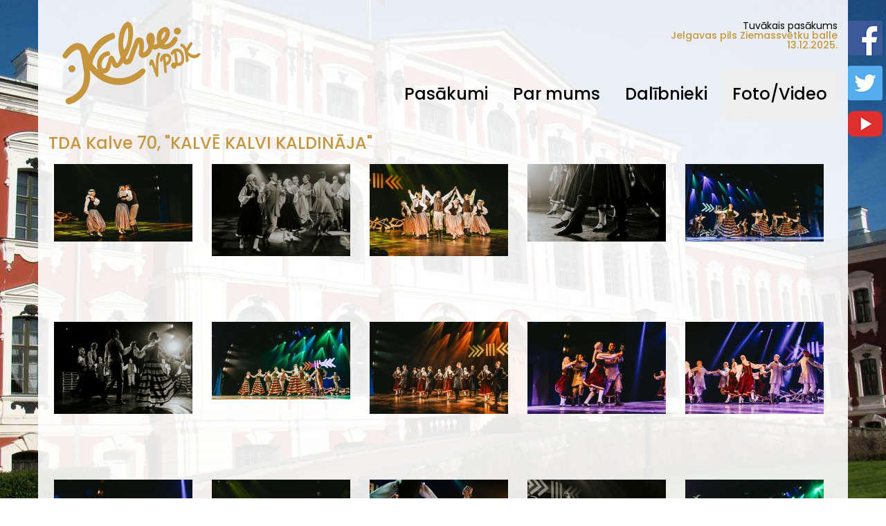

--- FILE ---
content_type: text/html; charset=UTF-8
request_url: http://vpdk-kalve.lv/fotovideo/foto/3/
body_size: 2436
content:
<!DOCTYPE html>
<html>
<head>
    <meta charset="UTF-8"/>
    <meta http-equiv="X-UA-Compatible" content="IE=Edge;chrome=1">
    <title>Foto - VPDK Kalve</title>
        <meta name="viewport" content="width=device-width, minimum-scale=1.0">
    <link rel="icon" type="image/png" href="/static/img/fav.png" />
    <link href="https://fonts.googleapis.com/css?family=Poppins:400,500,700&subset=latin-ext" rel="stylesheet">
    <script type='text/javascript' src='/static/js/jquery.js'></script>
    <script type='text/javascript' src='/static/js/jquery.prettyPhoto.js'></script>
        <script type='text/javascript' src='/static/js/scripts.js?v=2'></script>
    <link rel="stylesheet" href="/static/css/style.css?v=3" type="text/css" media="all"/>
    <link rel="stylesheet" href="/static/css/prettyPhoto.css" type="text/css" media="all"/>
        
        <script>
            (function(i,s,o,g,r,a,m){i['GoogleAnalyticsObject']=r;i[r]=i[r]||function(){
                    (i[r].q=i[r].q||[]).push(arguments)},i[r].l=1*new Date();a=s.createElement(o),
                m=s.getElementsByTagName(o)[0];a.async=1;a.src=g;m.parentNode.insertBefore(a,m)
            })(window,document,'script','https://www.google-analytics.com/analytics.js','ga');

            ga('create', 'UA-36094794-1', 'auto');
            ga('send', 'pageview');

        </script>
    
</head><body class="LV">
    <header>
        <div class="wrap halfwbg">
            <div class="cont">
                <a href="/">
                    <img src="/static/img/kalve_logo.png" alt="Kalve" title="VPDK KALVE" id="logo" />
                </a>

                <div id="last_event">
                                            <div>Tuvākais pasākums</div>
                        <div class="next_event">
                        Jelgavas pils Ziemassvētku balle<br/>
                        13.12.2025.
                        </div>
                                    </div>
                <a href="#" id="mobile_menu"><img src="/static/img/menu.png" /></a>
<ul id="menu">
            <li class="menu-item">
        <a href="/pasakumi/">Pasākumi</a>
            </li>
            <li class="menu-item">
        <a href="/par-mums/">Par mums</a>
                    <ul class="sub-menu">
                <li>
                <a href="/par-mums/vadiba/">
                    Vadība
                </a>
            </li>
                <li>
                <a href="/par-mums/tradicijas/">
                    Tradīcijas
                </a>
            </li>
    </ul>            </li>
            <li class="menu-item">
        <a href="/dalibnieki/">Dalībnieki</a>
            </li>
            <li class="menu-item active">
        <a href="/fotovideo/foto/">Foto/Video</a>
                    <ul class="sub-menu">
                <li class="active">
                <a href="/fotovideo/foto/">
                    Foto
                </a>
            </li>
                <li>
                <a href="/fotovideo/video/">
                    Video
                </a>
            </li>
    </ul>            </li>
    </ul>

                <div class="clear"></div>
            </div>
            <div class="soc">
                <a href="https://www.facebook.com/vpdkKALVE/" target="_blank"><img src="/static/img/fb.png" alt="Facebook" /></a>                <a href="https://twitter.com/VPDKKalve" target="_blank"><img src="/static/img/tw.png" alt="Twitter" /></a>                <a href="https://www.youtube.com/user/KalveZeltaSmiltis" target="_blank"><img src="/static/img/yt.png" alt="Youtube" /></a>            </div>
        </div>
    </header>

        <div class="wrap halfwbg">
        <div class="page-content">
                            
                            
                            
                            
                            
                            
                            
                            
                            
                            
                            
                            
                            
                            
                                        <h3> TDA Kalve 70, "KALVĒ KALVI KALDINĀJA"</h3>
        <div class="gallery-page">
                            <div class="gallery-item">
            <div class="gallery-thumbnail">
                <a href="/image/images/galerijas/2016_2017/kalve70/32844463034_cd3e98f9a2_o.jpg" class="pp" rel="prettyPhoto[3]">
                <img src="/thumb_200_200/images/galerijas/2016_2017/kalve70/32844463034_cd3e98f9a2_o.jpg" />
                </a>
            </div>
        </div>
                    <div class="gallery-item">
            <div class="gallery-thumbnail">
                <a href="/image/images/galerijas/2016_2017/kalve70/32845130564_ac2e896bb1_o.jpg" class="pp" rel="prettyPhoto[3]">
                <img src="/thumb_200_200/images/galerijas/2016_2017/kalve70/32845130564_ac2e896bb1_o.jpg" />
                </a>
            </div>
        </div>
                    <div class="gallery-item">
            <div class="gallery-thumbnail">
                <a href="/image/images/galerijas/2016_2017/kalve70/32874204053_890d7c2d57_o.jpg" class="pp" rel="prettyPhoto[3]">
                <img src="/thumb_200_200/images/galerijas/2016_2017/kalve70/32874204053_890d7c2d57_o.jpg" />
                </a>
            </div>
        </div>
                    <div class="gallery-item">
            <div class="gallery-thumbnail">
                <a href="/image/images/galerijas/2016_2017/kalve70/32874799983_876e822046_o.jpg" class="pp" rel="prettyPhoto[3]">
                <img src="/thumb_200_200/images/galerijas/2016_2017/kalve70/32874799983_876e822046_o.jpg" />
                </a>
            </div>
        </div>
                    <div class="gallery-item">
            <div class="gallery-thumbnail">
                <a href="/image/images/galerijas/2016_2017/kalve70/32874876783_3d44309b1a_o.jpg" class="pp" rel="prettyPhoto[3]">
                <img src="/thumb_200_200/images/galerijas/2016_2017/kalve70/32874876783_3d44309b1a_o.jpg" />
                </a>
            </div>
        </div>
                    <div class="gallery-item">
            <div class="gallery-thumbnail">
                <a href="/image/images/galerijas/2016_2017/kalve70/32874941513_49f2d9d2c4_o.jpg" class="pp" rel="prettyPhoto[3]">
                <img src="/thumb_200_200/images/galerijas/2016_2017/kalve70/32874941513_49f2d9d2c4_o.jpg" />
                </a>
            </div>
        </div>
                    <div class="gallery-item">
            <div class="gallery-thumbnail">
                <a href="/image/images/galerijas/2016_2017/kalve70/32875324133_385c532483_o.jpg" class="pp" rel="prettyPhoto[3]">
                <img src="/thumb_200_200/images/galerijas/2016_2017/kalve70/32875324133_385c532483_o.jpg" />
                </a>
            </div>
        </div>
                    <div class="gallery-item">
            <div class="gallery-thumbnail">
                <a href="/image/images/galerijas/2016_2017/kalve70/32875575603_b555c9ebca_o.jpg" class="pp" rel="prettyPhoto[3]">
                <img src="/thumb_200_200/images/galerijas/2016_2017/kalve70/32875575603_b555c9ebca_o.jpg" />
                </a>
            </div>
        </div>
                    <div class="gallery-item">
            <div class="gallery-thumbnail">
                <a href="/image/images/galerijas/2016_2017/kalve70/33527736082_b7a60ef7c3_o.jpg" class="pp" rel="prettyPhoto[3]">
                <img src="/thumb_200_200/images/galerijas/2016_2017/kalve70/33527736082_b7a60ef7c3_o.jpg" />
                </a>
            </div>
        </div>
                    <div class="gallery-item">
            <div class="gallery-thumbnail">
                <a href="/image/images/galerijas/2016_2017/kalve70/33529947902_530a1fa51f_o.jpg" class="pp" rel="prettyPhoto[3]">
                <img src="/thumb_200_200/images/galerijas/2016_2017/kalve70/33529947902_530a1fa51f_o.jpg" />
                </a>
            </div>
        </div>
                    <div class="gallery-item">
            <div class="gallery-thumbnail">
                <a href="/image/images/galerijas/2016_2017/kalve70/33529953232_19da8396be_o.jpg" class="pp" rel="prettyPhoto[3]">
                <img src="/thumb_200_200/images/galerijas/2016_2017/kalve70/33529953232_19da8396be_o.jpg" />
                </a>
            </div>
        </div>
                    <div class="gallery-item">
            <div class="gallery-thumbnail">
                <a href="/image/images/galerijas/2016_2017/kalve70/33531067392_5951c2dabb_o.jpg" class="pp" rel="prettyPhoto[3]">
                <img src="/thumb_200_200/images/galerijas/2016_2017/kalve70/33531067392_5951c2dabb_o.jpg" />
                </a>
            </div>
        </div>
                    <div class="gallery-item">
            <div class="gallery-thumbnail">
                <a href="/image/images/galerijas/2016_2017/kalve70/33531689152_19c1d05e32_o.jpg" class="pp" rel="prettyPhoto[3]">
                <img src="/thumb_200_200/images/galerijas/2016_2017/kalve70/33531689152_19c1d05e32_o.jpg" />
                </a>
            </div>
        </div>
                    <div class="gallery-item">
            <div class="gallery-thumbnail">
                <a href="/image/images/galerijas/2016_2017/kalve70/33531692722_b995d63a16_o.jpg" class="pp" rel="prettyPhoto[3]">
                <img src="/thumb_200_200/images/galerijas/2016_2017/kalve70/33531692722_b995d63a16_o.jpg" />
                </a>
            </div>
        </div>
                    <div class="gallery-item">
            <div class="gallery-thumbnail">
                <a href="/image/images/galerijas/2016_2017/kalve70/33532231692_282eace32f_o.jpg" class="pp" rel="prettyPhoto[3]">
                <img src="/thumb_200_200/images/galerijas/2016_2017/kalve70/33532231692_282eace32f_o.jpg" />
                </a>
            </div>
        </div>
                    <div class="gallery-item">
            <div class="gallery-thumbnail">
                <a href="/image/images/galerijas/2016_2017/kalve70/33554712341_3a7d0bfce2_o.jpg" class="pp" rel="prettyPhoto[3]">
                <img src="/thumb_200_200/images/galerijas/2016_2017/kalve70/33554712341_3a7d0bfce2_o.jpg" />
                </a>
            </div>
        </div>
                    <div class="gallery-item">
            <div class="gallery-thumbnail">
                <a href="/image/images/galerijas/2016_2017/kalve70/33554760761_6b20aa1dc1_o.jpg" class="pp" rel="prettyPhoto[3]">
                <img src="/thumb_200_200/images/galerijas/2016_2017/kalve70/33554760761_6b20aa1dc1_o.jpg" />
                </a>
            </div>
        </div>
                    <div class="gallery-item">
            <div class="gallery-thumbnail">
                <a href="/image/images/galerijas/2016_2017/kalve70/33558823751_89b2a873a7_o.jpg" class="pp" rel="prettyPhoto[3]">
                <img src="/thumb_200_200/images/galerijas/2016_2017/kalve70/33558823751_89b2a873a7_o.jpg" />
                </a>
            </div>
        </div>
                    <div class="gallery-item">
            <div class="gallery-thumbnail">
                <a href="/image/images/galerijas/2016_2017/kalve70/33559631221_dc142a72f2_o.jpg" class="pp" rel="prettyPhoto[3]">
                <img src="/thumb_200_200/images/galerijas/2016_2017/kalve70/33559631221_dc142a72f2_o.jpg" />
                </a>
            </div>
        </div>
                    <div class="gallery-item">
            <div class="gallery-thumbnail">
                <a href="/image/images/galerijas/2016_2017/kalve70/33559635501_681a468494_o.jpg" class="pp" rel="prettyPhoto[3]">
                <img src="/thumb_200_200/images/galerijas/2016_2017/kalve70/33559635501_681a468494_o.jpg" />
                </a>
            </div>
        </div>
                    <div class="gallery-item">
            <div class="gallery-thumbnail">
                <a href="/image/images/galerijas/2016_2017/kalve70/33643487096_97e03399e8_o.jpg" class="pp" rel="prettyPhoto[3]">
                <img src="/thumb_200_200/images/galerijas/2016_2017/kalve70/33643487096_97e03399e8_o.jpg" />
                </a>
            </div>
        </div>
                    <div class="gallery-item">
            <div class="gallery-thumbnail">
                <a href="/image/images/galerijas/2016_2017/kalve70/33645453436_bdb9f5da86_o.jpg" class="pp" rel="prettyPhoto[3]">
                <img src="/thumb_200_200/images/galerijas/2016_2017/kalve70/33645453436_bdb9f5da86_o.jpg" />
                </a>
            </div>
        </div>
                    <div class="gallery-item">
            <div class="gallery-thumbnail">
                <a href="/image/images/galerijas/2016_2017/kalve70/33645530916_a111782de0_o.jpg" class="pp" rel="prettyPhoto[3]">
                <img src="/thumb_200_200/images/galerijas/2016_2017/kalve70/33645530916_a111782de0_o.jpg" />
                </a>
            </div>
        </div>
                    <div class="gallery-item">
            <div class="gallery-thumbnail">
                <a href="/image/images/galerijas/2016_2017/kalve70/33645534316_5b3dc8b5c9_o.jpg" class="pp" rel="prettyPhoto[3]">
                <img src="/thumb_200_200/images/galerijas/2016_2017/kalve70/33645534316_5b3dc8b5c9_o.jpg" />
                </a>
            </div>
        </div>
                    <div class="gallery-item">
            <div class="gallery-thumbnail">
                <a href="/image/images/galerijas/2016_2017/kalve70/33645537486_b26c5b7843_o.jpg" class="pp" rel="prettyPhoto[3]">
                <img src="/thumb_200_200/images/galerijas/2016_2017/kalve70/33645537486_b26c5b7843_o.jpg" />
                </a>
            </div>
        </div>
                    <div class="gallery-item">
            <div class="gallery-thumbnail">
                <a href="/image/images/galerijas/2016_2017/kalve70/33645541506_c7cffd759f_o.jpg" class="pp" rel="prettyPhoto[3]">
                <img src="/thumb_200_200/images/galerijas/2016_2017/kalve70/33645541506_c7cffd759f_o.jpg" />
                </a>
            </div>
        </div>
                    <div class="gallery-item">
            <div class="gallery-thumbnail">
                <a href="/image/images/galerijas/2016_2017/kalve70/33647240676_f3930743d1_o.jpg" class="pp" rel="prettyPhoto[3]">
                <img src="/thumb_200_200/images/galerijas/2016_2017/kalve70/33647240676_f3930743d1_o.jpg" />
                </a>
            </div>
        </div>
                    <div class="gallery-item">
            <div class="gallery-thumbnail">
                <a href="/image/images/galerijas/2016_2017/kalve70/33647344436_1e33b08f0a_o.jpg" class="pp" rel="prettyPhoto[3]">
                <img src="/thumb_200_200/images/galerijas/2016_2017/kalve70/33647344436_1e33b08f0a_o.jpg" />
                </a>
            </div>
        </div>
                    <div class="gallery-item">
            <div class="gallery-thumbnail">
                <a href="/image/images/galerijas/2016_2017/kalve70/33648104166_936a286fab_o.jpg" class="pp" rel="prettyPhoto[3]">
                <img src="/thumb_200_200/images/galerijas/2016_2017/kalve70/33648104166_936a286fab_o.jpg" />
                </a>
            </div>
        </div>
                    <div class="gallery-item">
            <div class="gallery-thumbnail">
                <a href="/image/images/galerijas/2016_2017/kalve70/33648129166_8c0c5857e8_o.jpg" class="pp" rel="prettyPhoto[3]">
                <img src="/thumb_200_200/images/galerijas/2016_2017/kalve70/33648129166_8c0c5857e8_o.jpg" />
                </a>
            </div>
        </div>
                    <div class="gallery-item">
            <div class="gallery-thumbnail">
                <a href="/image/images/galerijas/2016_2017/kalve70/33688011935_517c12792b_o.jpg" class="pp" rel="prettyPhoto[3]">
                <img src="/thumb_200_200/images/galerijas/2016_2017/kalve70/33688011935_517c12792b_o.jpg" />
                </a>
            </div>
        </div>
                    <div class="gallery-item">
            <div class="gallery-thumbnail">
                <a href="/image/images/galerijas/2016_2017/kalve70/33688212625_202a5446ab_o.jpg" class="pp" rel="prettyPhoto[3]">
                <img src="/thumb_200_200/images/galerijas/2016_2017/kalve70/33688212625_202a5446ab_o.jpg" />
                </a>
            </div>
        </div>
            <div class="clear"></div>
    </div>

                        <div class="clear"></div>
        </div>
    </div>
    
    <footer>
        <div class="wrap halfwbg">
            <div class="cont">
                <div class="col"><b>Latvijas Biozinātņu un tehnoloģiju universitāte<br/>
Vidējās paaudzes deju kolektīvs "Kalve"</b>
<br/><br/>
Studentu klubs<br/>
Lielā iela 4, Jelgava, LV-3001<br/>
info@vpdk-kalve.lv</div>                <div class="col">Vadītājs  Lauris Galejs<br/>
Tālr. +371 26378456<br/>
E-pasts: lauris.galejs@gmail.com</div>                <div class="col">LBTU Studentu klubs<br/>
Tālr. +371 63005655<br/>
Fax.  +371 63027238</div>                <div class="last">
                    <a href="http://www.llu.lv" target="_blank"><img src="/static/img/lbtu.png" alt="LLU" /></a>
                </div>
                <div class="clear"></div>
            </div>
        </div>
        <div class="wrap copyr">
            &copy; VPDK Kalve, Izstrādāja <a href="http://www.jvdev.lv/" target="_blank">Juris Valdovskis</a>
        </div>
    </footer>
</body>
</html>

--- FILE ---
content_type: text/css
request_url: http://vpdk-kalve.lv/static/css/style.css?v=3
body_size: 3353
content:
html, body, div, span, applet, object, iframe,
h1, h2, h3, h4, h5, h6, p, blockquote, pre,
a, abbr, acronym, address, big, cite, code,
del, dfn, em, img, ins, kbd, q, s, samp,
small, strike, strong, tt, var, center,
dl, dt, dd, ol, ul, li,
fieldset, form, label, legend,
table, caption, tbody, tfoot, thead, tr, th, td,
article, aside, canvas, details, embed,
figure, figcaption, footer, header, hgroup,
menu, nav, output, ruby, section, summary,
time, mark, audio, video {
    margin: 0;
    padding: 0;
    border: 0;
    font-size: 100%;
    font: inherit;
    vertical-align: baseline;
}
article, aside, details, figcaption, figure,
footer, header, hgroup, menu, nav, section {
    display: block;
}

body {
    line-height: 1;
}

ol, ul {
    list-style: none;
}

blockquote, q {
    quotes: none;
}
table {
    border-collapse: collapse;
    border-spacing: 0;
}

body {
    font-size: 14px;
    line-height: 24px;
    font-family: 'Poppins', sans-serif;
    color: #000;
    background: url(/static/img/pils.jpg) fixed;
    background-size: cover;
}
body.bg1{
    background-image: url(/static/img/main-bg-1.jpg);
}
body.bg2{
    background-image: url(/static/img/main-bg-2.jpg);
}
body.bg3{
    background-image: url(/static/img/main-bg-3.jpg);
}
body.bg4{
    background-image: url(/static/img/main-bg-4.jpg);
}
.wrap{
    width:1170px;
    margin:0 auto;
}
.iframeWrapper {
    position: relative;
    padding-bottom: 56.25%; /* 16:9 */
    padding-top: 25px;
    height: 0;
}
.iframeWrapper iframe {
    position: absolute;
    top: 0;
    left: 0;
    width: 100%;
    height: 100%;
}

.halfwbg {
    background:rgba(255,255,255,0.9);
}
header .wrap {
    position: relative;
}
header .wrap .cont{
    padding:23px 15px;
    padding-top:30px;
}
header .soc {
    position: absolute;
    z-index: 20;
    top:30px;
    right:-50px;
}
header .soc img{
    display: block;
    margin-bottom:15px;
}
#logo {
    float:left;
    margin:0 20px;
}
#last_event {
    height:70px;
    overflow: hidden;
    text-align: right;
    line-height: 14px;
}
#last_event .next_event {
    color:#c6963e;
    font-weight:500;
}
#menu {
    float:right;
    font-size:24px;
    max-width:890px;
    font-weight: 500;
}
#menu a {
    color:#000;
}
#menu li {
    display: inline-block;
    padding: 24px 15px;
    position: relative;
}
#menu li:hover,
#menu li.active{
    background-color: #eee;
}
#menu .sub-menu {
    display: none;
    position: absolute;
    top:48px;
    left:0;
    width: 100%;
    background-color: #eee;
    font-size:16px;
    z-index: 100;
    padding-bottom:13px;
}
#menu .sub-menu li{
    display: block;
    padding: 13px 15px;
    padding-bottom:0;
}
#menu .sub-menu-active {
    display: block;
}
.page-content {
    padding:15px;
    padding-top:0;
}
footer .wrap .cont{
    margin-top:30px;
    padding:20px 15px;
}
footer .wrap .cont .col{
    float:left;
    font-size:10px;
    line-height: 12px;
}
footer .wrap .cont .col+.col {margin-left:90px;}
footer .wrap .cont .last {
    float:right;
}
img {
    max-width: 100%;
}
.copyr {
    text-align: right;
    font-size: 0.8em;
}
.copyr, .copyr a {
    color:#fff;
}
p {
    line-height: 1.55;
    font-size: 14px;
    margin: 0 0 10px 0;
}

a {
    outline: none;
    text-decoration: none;
}
h2 {
    font-size:36px;
    color:#c6963e;
    font-weight: 500;
    margin-bottom:18px;
}
h3 {
    font-size:24px;
    color:#c6963e;
    font-weight: 500;
    margin-bottom:18px;
}
.slider+h2,
.text_data+h2,
.slider+h3,
.text_data+h3,
p+h3,
p+h2 {
    margin-top:24px;
}
.clear {
    clear: both;
}
.fl{float:left;}
.fr{float:right;}
.ico16 {
    vertical-align: -3px;
}
.blog-date {
    font-weight: 700;
    text-align: right;
    color:#c6963e;
}
.page-content {
    position: relative;
}
.blog-title h3 {
    margin-bottom:0;
}
.blog-content p{
    text-align: justify;
}
h2+.blog-title,
.blog-content+.blog-title {
    margin-top:24px;
}

.page-pagination {
    text-align: center;
}
.page-pagination a{
    display: inline-block;
    border:1px solid #c6963e;
    padding:3px 6px;
    font-size:14px;
    line-height: 14px;
}
.page-pagination a.active {
    background-color: #c6963e;
    color:#fff;
}

.gallery-item {
    float:left;
    overflow: hidden;
    width: 200px;
    height:200px;
    padding-right:20px;
    padding-bottom:28px;
    padding-left:8px;
    text-align: center;
}
.dalibn-item {
    height:auto;
    min-height:200px;
}
.dalibn-item img {
    height:200px;
    width:200px;
}
.dalibn-item:nth-child(5n+1){
    clear:left
}
.gallery-thumbnail img {
    display: block;
    margin: 0 auto;
}
.nodalibn {
    opacity:0.5;}
.dalibn_name {
    font-weight: bold;
}
.dalibn_desc {display:none;}
.event-prev+.event-prev{
    margin-top:24px;
}
.event-gone {
    opacity:0.7;
}
.event-prev-date{
    float:left;
    margin-right:20px;
    text-align: center;
}
.event-prev-date .month {
    background-color: #c6963e;
    color:#fff;
    display: block;
    font-size:14px;
    line-height:14px;
    padding:6px 3px;
    margin:0;
}
.event-prev-date .day {
    font-size:36px;
    margin:0;
    background-color: #fff;
    color:#c6963e;
    border: 1px solid #c6963e;
    border-bottom:0;
    display: block;
    font-weight: 700;
}

/* FlexSlider Necessary Styles
*********************************/
.slider {padding: 0;}
.start-page .slider,
.home-blocks{
    margin: 0 -20px 0 -20px;
}
.slider .slides > li {display: none; -webkit-backface-visibility: hidden;} /* Hide the slides before the JS is loaded. Avoids image jumping */
.slider .slides img {width: 100%; display: block;}
.flex-pauseplay span {text-transform: capitalize;}

/* Clearfix for the .slides element */
.slides:after {content: "."; display: block; clear: both; visibility: hidden; line-height: 0; height: 0;}
html[xmlns] .slides {display: block;}
* html .slides {height: 1%;}

/* No JavaScript Fallback */
/* If you are not using another script, such as Modernizr, make sure you
 * include js that eliminates this class on page load */
.no-js .slides > li:first-child {display: block;}


/* FlexSlider Default Theme
*********************************/
.slider { background: #fff; position: relative; zoom: 1;}
.flex-viewport {max-height: 2000px; -webkit-transition: all 1s ease; -moz-transition: all 1s ease; transition: all 1s ease;}
.loading .flex-viewport {max-height: 300px;}
.slider .slides {zoom: 1;}

.carousel li {margin-right: 5px}


/* Direction Nav */
.flex-direction-nav {*height: 0;}
.flex-direction-nav .flex-disabled {opacity: .3!important; filter:alpha(opacity=30); cursor: default;}

/* Control Nav */
.flex-control-nav {width: 100%; position: absolute; bottom: -40px; text-align: center;}
.flex-control-nav li {margin: 0 6px; display: inline-block; zoom: 1; *display: inline;}
.flex-control-paging li a {width: 11px; height: 11px; display: block; background: #666; background: rgba(0,0,0,0.5); cursor: pointer; text-indent: -9999px; -webkit-border-radius: 20px; -moz-border-radius: 20px; -o-border-radius: 20px; border-radius: 20px; box-shadow: inset 0 0 3px rgba(0,0,0,0.3);}
.flex-control-paging li a:hover { background: #333; background: rgba(0,0,0,0.7); }
.flex-control-paging li a.flex-active { background: #000; background: rgba(0,0,0,0.9); cursor: default; }

.flex-control-thumbs {margin: 5px 0 0; position: static; overflow: hidden;}
.flex-control-thumbs li {width: 25%; float: left; margin: 0;}
.flex-control-thumbs img {width: 100%; display: block; opacity: .7; cursor: pointer;}
.flex-control-thumbs img:hover {opacity: 1;}
.flex-control-thumbs .flex-active {opacity: 1; cursor: default;}

.slider {
    min-height: 100px;
    position: relative !important;
    margin: 0 -15px;
    margin-bottom:15px;
}

.slide-loader {
    background: url(/static/img/loader.gif) #f5f5f5 no-repeat center center !important;
}
.slide-loader .booknow{
    display: none;
}
.page-content ul.slides {
    margin: 0;
}

.slides li {
    position: relative !important;
    list-style: none !important;
    padding: 0 !important;
}

.slider .flex-direction-nav li {
    list-style: none !important;
    margin: 0 !important;
    padding: 0 !important;
}

.slider .flex-direction-nav {
    margin: 0 !important;
    position: absolute;
    top: 0;
    right: 0;
}

.slider .flex-direction-nav .flex-prev,
.slider .flex-direction-nav .flex-next {
    position: absolute;
    top: 20px;
    width: 26px;
    height: 26px;
    display: block;
    z-index: 10;
    text-indent: -9999px;
}

.slider .flex-direction-nav .flex-prev {
    right: 52px;
    background-image: url(/static/img/slide-arrows.png);
    background-repeat: no-repeat;
    background-position: 7px 6px;
}

.slider .flex-direction-nav .flex-prev:hover {
    background-position: 7px -19px;
    background-color: #fff;
}

.slider .flex-direction-nav .flex-next {
    right: 20px;
    background-image: url(/static/img/slide-arrows.png);
    background-repeat: no-repeat;
    background-position: -23px 6px;
}

.slider .flex-direction-nav .flex-next:hover {
    background-position: -23px -19px;
    background-color: #fff;
}
.flex-caption {
    margin: 0;
    padding: 10px;
    z-index: 1;
    position: absolute;
    bottom: 0;
    left: 0;
    background: rgba(255, 255, 255, 0.7);
}
#mobile_menu{
    display: none;
}
.text_data b,
.text_data strong{
    font-weight: bold;
}
.text_data i,
.text_data em {
    font-style: italic;
}
.text_data ul {
    list-style-type: disc;
    list-style-position: inside;
}
.text_data ol {
    list-style-type: decimal;
    list-style-position: inside;
}
.text_data ul ul, ol ul {
    list-style-type: circle;
    list-style-position: inside;
    margin-left: 15px;
}
.text_data ol ol, .text_data ul ol {
    list-style-type: lower-latin;
    list-style-position: inside;
    margin-left: 15px;
}
/* Main colour in format for IE, "80E26143" is the colour #e26143, the "80" added to the front give 80% */
.ie8 .flex-caption {
    filter:progid:DXImageTransform.Microsoft.gradient(startColorstr=#80E26143,endColorstr=#80E26143);
}
@media (min-width: 1228px) {
    .blog-title-over{
        position: absolute;
        top:-30px;
        left:230px;
        z-index: 2;
    }
}
@media (max-width: 1227px) {
    .wrap{width:100%}
    header .soc {
        right:auto;
        left:255px;
        top:10px;
    }
    header .soc img {
        display: inline;
        width:35px;
    }
    .dalibn-item:nth-child(5n+1){
        clear:none;
    }
}
@media (max-width: 1227px) and (min-width: 768px) {
    #logo{width:150px;position:absolute;}
    #menu {
        font-size:16px;
    }
    #menu .sub-menu {
        font-size:14px;
    }
    #menu .sub-menu li {
        padding: 6px 15px;
    }
    footer .wrap .cont .col+.col {  margin-left:10px;}


}
@media (max-width: 1227px) and (min-width: 960px) {
    .dalibn-item:nth-child(4n+1){
        clear:left;
    }
}
@media (max-width: 959px) and (min-width: 768px) {
    .dalibn-item:nth-child(3n+1){
        clear:left;
    }
}
@media (max-width: 767px) {
    #logo{width:75px;}
    #last_event,
    header .soc {
        display: none;
    }
    .gallery-item {
        float:none;
        width:auto;
    }
    .dalibn_desc {
        display: block;
    }
    #mobile_menu{
        display: block;
        float: right;
    }
    #menu{
        display: none;
        max-width: none;
        float: none;
        clear:right;
        margin-left:110px;
    }
    #menu .sub-menu,
    #menu li {
        display: block;
        background-color: #eee;
        text-align: right;
        padding:6px 15px;
        font-size:20px;
    }
    #menu .sub-menu {
        position: relative;
        top:auto;
        
    }
    #menu .sub-menu li{
        padding: 6px 15px;
        font-size:16px;
    }
    #menu.mobile_active {
        display: block;
        background-color: #eee;
    }
    footer .wrap .cont .last,
    footer .wrap .cont .col {
        float:none;
        width:auto;
        margin-bottom:10px;
    }
    footer .wrap .cont .col+.col {  margin-left:0px;}
    .text_data img {float:none !important;
        display: block;
    margin:10px auto;}
    .text_data table,
    .text_data tr,
    .text_data td,
    .text_data th{
        display: block;
    }
    .text_data tr {
        margin:5px 0;
    }

}

--- FILE ---
content_type: text/css
request_url: http://vpdk-kalve.lv/static/css/prettyPhoto.css
body_size: 2773
content:
div.pp_default .pp_top,div.pp_default .pp_top .pp_middle,div.pp_default .pp_top .pp_left,div.pp_default .pp_top .pp_right,div.pp_default .pp_bottom,div.pp_default .pp_bottom .pp_left,div.pp_default .pp_bottom .pp_middle,div.pp_default .pp_bottom .pp_right{height:13px}
div.pp_default .pp_top .pp_left{background:url(/static/img/prettyPhoto/default/sprite.png) -78px -93px no-repeat}
div.pp_default .pp_top .pp_middle{background:url(/static/img/prettyPhoto/default/sprite_x.png) top left repeat-x}
div.pp_default .pp_top .pp_right{background:url(/static/img/prettyPhoto/default/sprite.png) -112px -93px no-repeat}
div.pp_default .pp_content .ppt{color:#f8f8f8}
div.pp_default .pp_content_container .pp_left{background:url(/static/img/prettyPhoto/default/sprite_y.png) -7px 0 repeat-y;padding-left:13px}
div.pp_default .pp_content_container .pp_right{background:url(/static/img/prettyPhoto/default/sprite_y.png) top right repeat-y;padding-right:13px}
div.pp_default .pp_next:hover{background:url(/static/img/prettyPhoto/default/sprite_next.png) center right no-repeat;cursor:pointer}
div.pp_default .pp_previous:hover{background:url(/static/img/prettyPhoto/default/sprite_prev.png) center left no-repeat;cursor:pointer}
div.pp_default .pp_expand{background:url(/static/img/prettyPhoto/default/sprite.png) 0 -29px no-repeat;cursor:pointer;width:28px;height:28px}
div.pp_default .pp_expand:hover{background:url(/static/img/prettyPhoto/default/sprite.png) 0 -56px no-repeat;cursor:pointer}
div.pp_default .pp_contract{background:url(/static/img/prettyPhoto/default/sprite.png) 0 -84px no-repeat;cursor:pointer;width:28px;height:28px}
div.pp_default .pp_contract:hover{background:url(/static/img/prettyPhoto/default/sprite.png) 0 -113px no-repeat;cursor:pointer}
div.pp_default .pp_close{width:30px;height:30px;background:url(/static/img/prettyPhoto/default/sprite.png) 2px 1px no-repeat;cursor:pointer}
div.pp_default .pp_gallery ul li a{background:url(/static/img/prettyPhoto/default/default_thumb.png) center center #f8f8f8;border:1px solid #aaa}
div.pp_default .pp_social{margin-top:7px}
div.pp_default .pp_gallery a.pp_arrow_previous,div.pp_default .pp_gallery a.pp_arrow_next{position:static;left:auto}
div.pp_default .pp_nav .pp_play,div.pp_default .pp_nav .pp_pause{background:url(/static/img/prettyPhoto/default/sprite.png) -51px 1px no-repeat;height:30px;width:30px}
div.pp_default .pp_nav .pp_pause{background-position:-51px -29px}
div.pp_default a.pp_arrow_previous,div.pp_default a.pp_arrow_next{background:url(/static/img/prettyPhoto/default/sprite.png) -31px -3px no-repeat;height:20px;width:20px;margin:4px 0 0}
div.pp_default a.pp_arrow_next{left:52px;background-position:-82px -3px}
div.pp_default .pp_content_container .pp_details{margin-top:5px}
div.pp_default .pp_nav{clear:none;height:30px;width:110px;position:relative}
div.pp_default .pp_nav .currentTextHolder{font-family:Georgia;font-style:italic;color:#999;font-size:11px;left:75px;line-height:25px;position:absolute;top:2px;margin:0;padding:0 0 0 10px}
div.pp_default .pp_close:hover,div.pp_default .pp_nav .pp_play:hover,div.pp_default .pp_nav .pp_pause:hover,div.pp_default .pp_arrow_next:hover,div.pp_default .pp_arrow_previous:hover{opacity:0.7}
div.pp_default .pp_description{font-size:11px;font-weight:700;line-height:14px;margin:5px 50px 5px 0}
div.pp_default .pp_bottom .pp_left{background:url(/static/img/prettyPhoto/default/sprite.png) -78px -127px no-repeat}
div.pp_default .pp_bottom .pp_middle{background:url(/static/img/prettyPhoto/default/sprite_x.png) bottom left repeat-x}
div.pp_default .pp_bottom .pp_right{background:url(/static/img/prettyPhoto/default/sprite.png) -112px -127px no-repeat}
div.pp_default .pp_loaderIcon{background:url(/static/img/prettyPhoto/default/loader.gif) center center no-repeat}
div.light_rounded .pp_top .pp_left{background:url(/static/img/prettyPhoto/light_rounded/sprite.png) -88px -53px no-repeat}
div.light_rounded .pp_top .pp_right{background:url(/static/img/prettyPhoto/light_rounded/sprite.png) -110px -53px no-repeat}
div.light_rounded .pp_next:hover{background:url(/static/img/prettyPhoto/light_rounded/btnNext.png) center right no-repeat;cursor:pointer}
div.light_rounded .pp_previous:hover{background:url(/static/img/prettyPhoto/light_rounded/btnPrevious.png) center left no-repeat;cursor:pointer}
div.light_rounded .pp_expand{background:url(/static/img/prettyPhoto/light_rounded/sprite.png) -31px -26px no-repeat;cursor:pointer}
div.light_rounded .pp_expand:hover{background:url(/static/img/prettyPhoto/light_rounded/sprite.png) -31px -47px no-repeat;cursor:pointer}
div.light_rounded .pp_contract{background:url(/static/img/prettyPhoto/light_rounded/sprite.png) 0 -26px no-repeat;cursor:pointer}
div.light_rounded .pp_contract:hover{background:url(/static/img/prettyPhoto/light_rounded/sprite.png) 0 -47px no-repeat;cursor:pointer}
div.light_rounded .pp_close{width:75px;height:22px;background:url(/static/img/prettyPhoto/light_rounded/sprite.png) -1px -1px no-repeat;cursor:pointer}
div.light_rounded .pp_nav .pp_play{background:url(/static/img/prettyPhoto/light_rounded/sprite.png) -1px -100px no-repeat;height:15px;width:14px}
div.light_rounded .pp_nav .pp_pause{background:url(/static/img/prettyPhoto/light_rounded/sprite.png) -24px -100px no-repeat;height:15px;width:14px}
div.light_rounded .pp_arrow_previous{background:url(/static/img/prettyPhoto/light_rounded/sprite.png) 0 -71px no-repeat}
div.light_rounded .pp_arrow_next{background:url(/static/img/prettyPhoto/light_rounded/sprite.png) -22px -71px no-repeat}
div.light_rounded .pp_bottom .pp_left{background:url(/static/img/prettyPhoto/light_rounded/sprite.png) -88px -80px no-repeat}
div.light_rounded .pp_bottom .pp_right{background:url(/static/img/prettyPhoto/light_rounded/sprite.png) -110px -80px no-repeat}
div.dark_rounded .pp_top .pp_left{background:url(/static/img/prettyPhoto/dark_rounded/sprite.png) -88px -53px no-repeat}
div.dark_rounded .pp_top .pp_right{background:url(/static/img/prettyPhoto/dark_rounded/sprite.png) -110px -53px no-repeat}
div.dark_rounded .pp_content_container .pp_left{background:url(/static/img/prettyPhoto/dark_rounded/contentPattern.png) top left repeat-y}
div.dark_rounded .pp_content_container .pp_right{background:url(/static/img/prettyPhoto/dark_rounded/contentPattern.png) top right repeat-y}
div.dark_rounded .pp_next:hover{background:url(/static/img/prettyPhoto/dark_rounded/btnNext.png) center right no-repeat;cursor:pointer}
div.dark_rounded .pp_previous:hover{background:url(/static/img/prettyPhoto/dark_rounded/btnPrevious.png) center left no-repeat;cursor:pointer}
div.dark_rounded .pp_expand{background:url(/static/img/prettyPhoto/dark_rounded/sprite.png) -31px -26px no-repeat;cursor:pointer}
div.dark_rounded .pp_expand:hover{background:url(/static/img/prettyPhoto/dark_rounded/sprite.png) -31px -47px no-repeat;cursor:pointer}
div.dark_rounded .pp_contract{background:url(/static/img/prettyPhoto/dark_rounded/sprite.png) 0 -26px no-repeat;cursor:pointer}
div.dark_rounded .pp_contract:hover{background:url(/static/img/prettyPhoto/dark_rounded/sprite.png) 0 -47px no-repeat;cursor:pointer}
div.dark_rounded .pp_close{width:75px;height:22px;background:url(/static/img/prettyPhoto/dark_rounded/sprite.png) -1px -1px no-repeat;cursor:pointer}
div.dark_rounded .pp_description{margin-right:85px;color:#fff}
div.dark_rounded .pp_nav .pp_play{background:url(/static/img/prettyPhoto/dark_rounded/sprite.png) -1px -100px no-repeat;height:15px;width:14px}
div.dark_rounded .pp_nav .pp_pause{background:url(/static/img/prettyPhoto/dark_rounded/sprite.png) -24px -100px no-repeat;height:15px;width:14px}
div.dark_rounded .pp_arrow_previous{background:url(/static/img/prettyPhoto/dark_rounded/sprite.png) 0 -71px no-repeat}
div.dark_rounded .pp_arrow_next{background:url(/static/img/prettyPhoto/dark_rounded/sprite.png) -22px -71px no-repeat}
div.dark_rounded .pp_bottom .pp_left{background:url(/static/img/prettyPhoto/dark_rounded/sprite.png) -88px -80px no-repeat}
div.dark_rounded .pp_bottom .pp_right{background:url(/static/img/prettyPhoto/dark_rounded/sprite.png) -110px -80px no-repeat}
div.dark_rounded .pp_loaderIcon{background:url(/static/img/prettyPhoto/dark_rounded/loader.gif) center center no-repeat}
div.dark_square .pp_left,div.dark_square .pp_middle,div.dark_square .pp_right,div.dark_square .pp_content{background:#000}
div.dark_square .pp_description{color:#fff;margin:0 85px 0 0}
div.dark_square .pp_loaderIcon{background:url(/static/img/prettyPhoto/dark_square/loader.gif) center center no-repeat}
div.dark_square .pp_expand{background:url(/static/img/prettyPhoto/dark_square/sprite.png) -31px -26px no-repeat;cursor:pointer}
div.dark_square .pp_expand:hover{background:url(/static/img/prettyPhoto/dark_square/sprite.png) -31px -47px no-repeat;cursor:pointer}
div.dark_square .pp_contract{background:url(/static/img/prettyPhoto/dark_square/sprite.png) 0 -26px no-repeat;cursor:pointer}
div.dark_square .pp_contract:hover{background:url(/static/img/prettyPhoto/dark_square/sprite.png) 0 -47px no-repeat;cursor:pointer}
div.dark_square .pp_close{width:75px;height:22px;background:url(/static/img/prettyPhoto/dark_square/sprite.png) -1px -1px no-repeat;cursor:pointer}
div.dark_square .pp_nav{clear:none}
div.dark_square .pp_nav .pp_play{background:url(/static/img/prettyPhoto/dark_square/sprite.png) -1px -100px no-repeat;height:15px;width:14px}
div.dark_square .pp_nav .pp_pause{background:url(/static/img/prettyPhoto/dark_square/sprite.png) -24px -100px no-repeat;height:15px;width:14px}
div.dark_square .pp_arrow_previous{background:url(/static/img/prettyPhoto/dark_square/sprite.png) 0 -71px no-repeat}
div.dark_square .pp_arrow_next{background:url(/static/img/prettyPhoto/dark_square/sprite.png) -22px -71px no-repeat}
div.dark_square .pp_next:hover{background:url(/static/img/prettyPhoto/dark_square/btnNext.png) center right no-repeat;cursor:pointer}
div.dark_square .pp_previous:hover{background:url(/static/img/prettyPhoto/dark_square/btnPrevious.png) center left no-repeat;cursor:pointer}
div.light_square .pp_expand{background:url(/static/img/prettyPhoto/light_square/sprite.png) -31px -26px no-repeat;cursor:pointer}
div.light_square .pp_expand:hover{background:url(/static/img/prettyPhoto/light_square/sprite.png) -31px -47px no-repeat;cursor:pointer}
div.light_square .pp_contract{background:url(/static/img/prettyPhoto/light_square/sprite.png) 0 -26px no-repeat;cursor:pointer}
div.light_square .pp_contract:hover{background:url(/static/img/prettyPhoto/light_square/sprite.png) 0 -47px no-repeat;cursor:pointer}
div.light_square .pp_close{width:75px;height:22px;background:url(/static/img/prettyPhoto/light_square/sprite.png) -1px -1px no-repeat;cursor:pointer}
div.light_square .pp_nav .pp_play{background:url(/static/img/prettyPhoto/light_square/sprite.png) -1px -100px no-repeat;height:15px;width:14px}
div.light_square .pp_nav .pp_pause{background:url(/static/img/prettyPhoto/light_square/sprite.png) -24px -100px no-repeat;height:15px;width:14px}
div.light_square .pp_arrow_previous{background:url(/static/img/prettyPhoto/light_square/sprite.png) 0 -71px no-repeat}
div.light_square .pp_arrow_next{background:url(/static/img/prettyPhoto/light_square/sprite.png) -22px -71px no-repeat}
div.light_square .pp_next:hover{background:url(/static/img/prettyPhoto/light_square/btnNext.png) center right no-repeat;cursor:pointer}
div.light_square .pp_previous:hover{background:url(/static/img/prettyPhoto/light_square/btnPrevious.png) center left no-repeat;cursor:pointer}
div.facebook .pp_top .pp_left{background:url(/static/img/prettyPhoto/facebook/sprite.png) -88px -53px no-repeat}
div.facebook .pp_top .pp_middle{background:url(/static/img/prettyPhoto/facebook/contentPatternTop.png) top left repeat-x}
div.facebook .pp_top .pp_right{background:url(/static/img/prettyPhoto/facebook/sprite.png) -110px -53px no-repeat}
div.facebook .pp_content_container .pp_left{background:url(/static/img/prettyPhoto/facebook/contentPatternLeft.png) top left repeat-y}
div.facebook .pp_content_container .pp_right{background:url(/static/img/prettyPhoto/facebook/contentPatternRight.png) top right repeat-y}
div.facebook .pp_expand{background:url(/static/img/prettyPhoto/facebook/sprite.png) -31px -26px no-repeat;cursor:pointer}
div.facebook .pp_expand:hover{background:url(/static/img/prettyPhoto/facebook/sprite.png) -31px -47px no-repeat;cursor:pointer}
div.facebook .pp_contract{background:url(/static/img/prettyPhoto/facebook/sprite.png) 0 -26px no-repeat;cursor:pointer}
div.facebook .pp_contract:hover{background:url(/static/img/prettyPhoto/facebook/sprite.png) 0 -47px no-repeat;cursor:pointer}
div.facebook .pp_close{width:22px;height:22px;background:url(/static/img/prettyPhoto/facebook/sprite.png) -1px -1px no-repeat;cursor:pointer}
div.facebook .pp_description{margin:0 37px 0 0}
div.facebook .pp_loaderIcon{background:url(/static/img/prettyPhoto/facebook/loader.gif) center center no-repeat}
div.facebook .pp_arrow_previous{background:url(/static/img/prettyPhoto/facebook/sprite.png) 0 -71px no-repeat;height:22px;margin-top:0;width:22px}
div.facebook .pp_arrow_previous.disabled{background-position:0 -96px;cursor:default}
div.facebook .pp_arrow_next{background:url(/static/img/prettyPhoto/facebook/sprite.png) -32px -71px no-repeat;height:22px;margin-top:0;width:22px}
div.facebook .pp_arrow_next.disabled{background-position:-32px -96px;cursor:default}
div.facebook .pp_nav{margin-top:0}
div.facebook .pp_nav p{font-size:15px;padding:0 3px 0 4px}
div.facebook .pp_nav .pp_play{background:url(/static/img/prettyPhoto/facebook/sprite.png) -1px -123px no-repeat;height:22px;width:22px}
div.facebook .pp_nav .pp_pause{background:url(/static/img/prettyPhoto/facebook/sprite.png) -32px -123px no-repeat;height:22px;width:22px}
div.facebook .pp_next:hover{background:url(/static/img/prettyPhoto/facebook/btnNext.png) center right no-repeat;cursor:pointer}
div.facebook .pp_previous:hover{background:url(/static/img/prettyPhoto/facebook/btnPrevious.png) center left no-repeat;cursor:pointer}
div.facebook .pp_bottom .pp_left{background:url(/static/img/prettyPhoto/facebook/sprite.png) -88px -80px no-repeat}
div.facebook .pp_bottom .pp_middle{background:url(/static/img/prettyPhoto/facebook/contentPatternBottom.png) top left repeat-x}
div.facebook .pp_bottom .pp_right{background:url(/static/img/prettyPhoto/facebook/sprite.png) -110px -80px no-repeat}
div.pp_pic_holder a:focus{outline:none}
div.pp_overlay{background:#000;display:none;left:0;position:absolute;top:0;width:100%;z-index:9500}
div.pp_pic_holder{display:none;position:absolute;width:100px;z-index:10000}
.pp_content{height:40px;min-width:40px}
* html .pp_content{width:40px}
.pp_content_container{position:relative;text-align:left;width:100%}
.pp_content_container .pp_left{padding-left:20px}
.pp_content_container .pp_right{padding-right:20px}
.pp_content_container .pp_details{float:left;margin:10px 0 2px}
.pp_description{display:none;margin:0}
.pp_social{float:left;margin:0}
.pp_social .facebook{float:left;margin-left:5px;width:55px;overflow:hidden}
.pp_social .twitter{float:left}
.pp_nav{clear:right;float:left;margin:3px 10px 0 0}
.pp_nav p{float:left;white-space:nowrap;margin:2px 4px}
.pp_nav .pp_play,.pp_nav .pp_pause{float:left;margin-right:4px;text-indent:-10000px}
a.pp_arrow_previous,a.pp_arrow_next{display:block;float:left;height:15px;margin-top:3px;overflow:hidden;text-indent:-10000px;width:14px}
.pp_hoverContainer{position:absolute;top:0;width:100%;z-index:2000}
.pp_gallery{display:none;left:50%;margin-top:-50px;position:absolute;z-index:10000}
.pp_gallery div{float:left;overflow:hidden;position:relative}
.pp_gallery ul{float:left;height:35px;position:relative;white-space:nowrap;margin:0 0 0 5px;padding:0}
.pp_gallery ul a{border:1px rgba(0,0,0,0.5) solid;display:block;float:left;height:33px;overflow:hidden}
.pp_gallery ul a img{border:0}
.pp_gallery li{display:block;float:left;margin:0 5px 0 0;padding:0}
.pp_gallery li.default a{background:url(/static/img/prettyPhoto/facebook/default_thumbnail.gif) 0 0 no-repeat;display:block;height:33px;width:50px}
.pp_gallery .pp_arrow_previous,.pp_gallery .pp_arrow_next{margin-top:7px!important}
a.pp_next{background:url(/static/img/prettyPhoto/light_rounded/btnNext.png) 10000px 10000px no-repeat;display:block;float:right;height:100%;text-indent:-10000px;width:49%}
a.pp_previous{background:url(/static/img/prettyPhoto/light_rounded/btnNext.png) 10000px 10000px no-repeat;display:block;float:left;height:100%;text-indent:-10000px;width:49%}
a.pp_expand,a.pp_contract{cursor:pointer;display:none;height:20px;position:absolute;right:30px;text-indent:-10000px;top:10px;width:20px;z-index:20000}
a.pp_close{position:absolute;right:0;top:0;display:block;line-height:22px;text-indent:-10000px}
.pp_loaderIcon{display:block;height:24px;left:50%;position:absolute;top:50%;width:24px;margin:-12px 0 0 -12px}
#pp_full_res{line-height:1!important}
#pp_full_res .pp_inline{text-align:left}
#pp_full_res .pp_inline p{margin:0 0 15px}
div.ppt{color:#fff;display:none;font-size:17px;z-index:9999;margin:0 0 5px 15px}
div.pp_default .pp_content,div.light_rounded .pp_content{background-color:#fff}
div.pp_default #pp_full_res .pp_inline,div.light_rounded .pp_content .ppt,div.light_rounded #pp_full_res .pp_inline,div.light_square .pp_content .ppt,div.light_square #pp_full_res .pp_inline,div.facebook .pp_content .ppt,div.facebook #pp_full_res .pp_inline{color:#000}
div.pp_default .pp_gallery ul li a:hover,div.pp_default .pp_gallery ul li.selected a,.pp_gallery ul a:hover,.pp_gallery li.selected a{border-color:#fff}
div.pp_default .pp_details,div.light_rounded .pp_details,div.dark_rounded .pp_details,div.dark_square .pp_details,div.light_square .pp_details,div.facebook .pp_details{position:relative}
div.light_rounded .pp_top .pp_middle,div.light_rounded .pp_content_container .pp_left,div.light_rounded .pp_content_container .pp_right,div.light_rounded .pp_bottom .pp_middle,div.light_square .pp_left,div.light_square .pp_middle,div.light_square .pp_right,div.light_square .pp_content,div.facebook .pp_content{background:#fff}
div.light_rounded .pp_description,div.light_square .pp_description{margin-right:85px}
div.light_rounded .pp_gallery a.pp_arrow_previous,div.light_rounded .pp_gallery a.pp_arrow_next,div.dark_rounded .pp_gallery a.pp_arrow_previous,div.dark_rounded .pp_gallery a.pp_arrow_next,div.dark_square .pp_gallery a.pp_arrow_previous,div.dark_square .pp_gallery a.pp_arrow_next,div.light_square .pp_gallery a.pp_arrow_previous,div.light_square .pp_gallery a.pp_arrow_next{margin-top:12px!important}
div.light_rounded .pp_arrow_previous.disabled,div.dark_rounded .pp_arrow_previous.disabled,div.dark_square .pp_arrow_previous.disabled,div.light_square .pp_arrow_previous.disabled{background-position:0 -87px;cursor:default}
div.light_rounded .pp_arrow_next.disabled,div.dark_rounded .pp_arrow_next.disabled,div.dark_square .pp_arrow_next.disabled,div.light_square .pp_arrow_next.disabled{background-position:-22px -87px;cursor:default}
div.light_rounded .pp_loaderIcon,div.light_square .pp_loaderIcon{background:url(/static/img/prettyPhoto/light_rounded/loader.gif) center center no-repeat}
div.dark_rounded .pp_top .pp_middle,div.dark_rounded .pp_content,div.dark_rounded .pp_bottom .pp_middle{background:url(/static/img/prettyPhoto/dark_rounded/contentPattern.png) top left repeat}
div.dark_rounded .currentTextHolder,div.dark_square .currentTextHolder{color:#c4c4c4}
div.dark_rounded #pp_full_res .pp_inline,div.dark_square #pp_full_res .pp_inline{color:#fff}
.pp_top,.pp_bottom{height:20px;position:relative}
* html .pp_top,* html .pp_bottom{padding:0 20px}
.pp_top .pp_left,.pp_bottom .pp_left{height:20px;left:0;position:absolute;width:20px}
.pp_top .pp_middle,.pp_bottom .pp_middle{height:20px;left:20px;position:absolute;right:20px}
* html .pp_top .pp_middle,* html .pp_bottom .pp_middle{left:0;position:static}
.pp_top .pp_right,.pp_bottom .pp_right{height:20px;left:auto;position:absolute;right:0;top:0;width:20px}
.pp_fade,.pp_gallery li.default a img{display:none}

--- FILE ---
content_type: text/javascript
request_url: http://vpdk-kalve.lv/static/js/scripts.js?v=2
body_size: 310
content:
jQuery(document).ready(function() {
    // Drop Down Menu
    $('#menu .menu-item').hover(function () {
        $(this).find('.sub-menu').addClass('sub-menu-active');
    },function () {
        $(this).find('.sub-menu').removeClass('sub-menu-active');
    });

    $('#mobile_menu').click(function () {
        $('#menu').toggleClass('mobile_active');
        return false;
    });

    $(".pp").prettyPhoto({
        show_title: false,
        allow_resize: true,
        theme:'facebook',
        social_tools:'',
    });

    $('iframe').wrap('<div class="iframeWrapper"></div>');
});

--- FILE ---
content_type: text/plain
request_url: https://www.google-analytics.com/j/collect?v=1&_v=j102&a=531218822&t=pageview&_s=1&dl=http%3A%2F%2Fvpdk-kalve.lv%2Ffotovideo%2Ffoto%2F3%2F&ul=en-us%40posix&dt=Foto%20-%20VPDK%20Kalve&sr=1280x720&vp=1280x720&_u=IEBAAEABAAAAACAAI~&jid=1183181552&gjid=415480708&cid=2001493813.1765047703&tid=UA-36094794-1&_gid=737956715.1765047703&_r=1&_slc=1&z=1946533404
body_size: -448
content:
2,cG-1NV3NX06JL